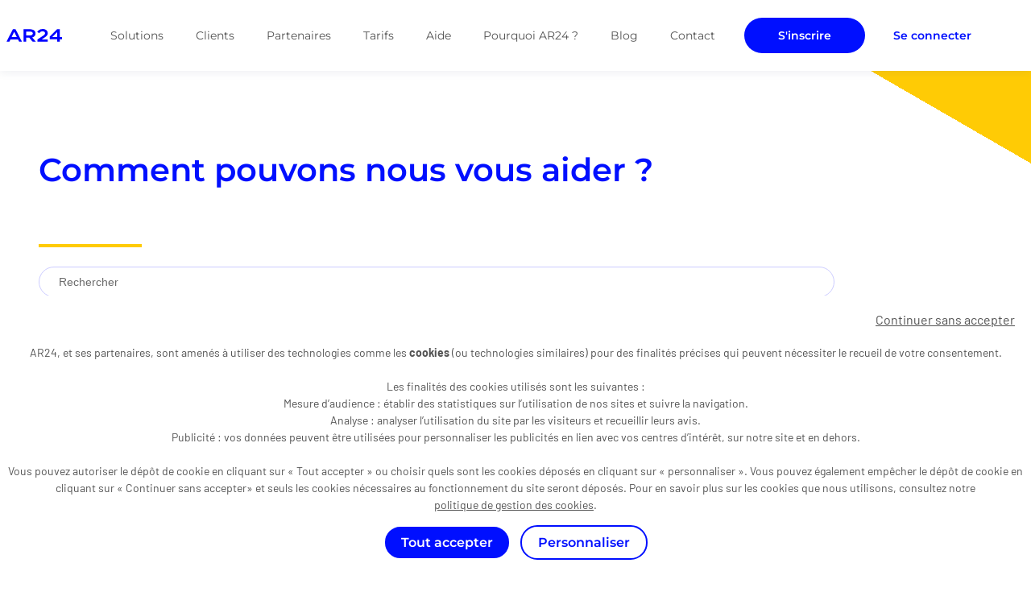

--- FILE ---
content_type: text/html; charset=UTF-8
request_url: https://www.ar24.fr/questions/envoyer-courrier/envoyer-lre-lot/
body_size: 17044
content:
<!DOCTYPE html>
<!--[if lt IE 7]>
<html class="no-js lt-ie9 lt-ie8 lt-ie7" lang="fr" prefix="og: http://ogp.me/ns#"> <![endif]-->
<!--[if IE 7]>
<html class="no-js ie7 lt-ie9 lt-ie8" lang="fr" prefix="og: http://ogp.me/ns#"> <![endif]-->
<!--[if IE 8]>
<html class="no-js ie8 lt-ie9" lang="fr" prefix="og: http://ogp.me/ns#"> <![endif]-->
<!--[if IE 9]>
<html class="no-js ie9" lang="fr" prefix="og: http://ogp.me/ns#"> <![endif]-->
<!--[if gt IE 9]><!-->
<html class="no-js" lang="fr" prefix="og: http://ogp.me/ns#"><!--<![endif]-->
<head><meta charset="utf-8"><script>if(navigator.userAgent.match(/MSIE|Internet Explorer/i)||navigator.userAgent.match(/Trident\/7\..*?rv:11/i)){var href=document.location.href;if(!href.match(/[?&]nowprocket/)){if(href.indexOf("?")==-1){if(href.indexOf("#")==-1){document.location.href=href+"?nowprocket=1"}else{document.location.href=href.replace("#","?nowprocket=1#")}}else{if(href.indexOf("#")==-1){document.location.href=href+"&nowprocket=1"}else{document.location.href=href.replace("#","&nowprocket=1#")}}}}</script><script>(()=>{class RocketLazyLoadScripts{constructor(){this.v="2.0.4",this.userEvents=["keydown","keyup","mousedown","mouseup","mousemove","mouseover","mouseout","touchmove","touchstart","touchend","touchcancel","wheel","click","dblclick","input"],this.attributeEvents=["onblur","onclick","oncontextmenu","ondblclick","onfocus","onmousedown","onmouseenter","onmouseleave","onmousemove","onmouseout","onmouseover","onmouseup","onmousewheel","onscroll","onsubmit"]}async t(){this.i(),this.o(),/iP(ad|hone)/.test(navigator.userAgent)&&this.h(),this.u(),this.l(this),this.m(),this.k(this),this.p(this),this._(),await Promise.all([this.R(),this.L()]),this.lastBreath=Date.now(),this.S(this),this.P(),this.D(),this.O(),this.M(),await this.C(this.delayedScripts.normal),await this.C(this.delayedScripts.defer),await this.C(this.delayedScripts.async),await this.T(),await this.F(),await this.j(),await this.A(),window.dispatchEvent(new Event("rocket-allScriptsLoaded")),this.everythingLoaded=!0,this.lastTouchEnd&&await new Promise(t=>setTimeout(t,500-Date.now()+this.lastTouchEnd)),this.I(),this.H(),this.U(),this.W()}i(){this.CSPIssue=sessionStorage.getItem("rocketCSPIssue"),document.addEventListener("securitypolicyviolation",t=>{this.CSPIssue||"script-src-elem"!==t.violatedDirective||"data"!==t.blockedURI||(this.CSPIssue=!0,sessionStorage.setItem("rocketCSPIssue",!0))},{isRocket:!0})}o(){window.addEventListener("pageshow",t=>{this.persisted=t.persisted,this.realWindowLoadedFired=!0},{isRocket:!0}),window.addEventListener("pagehide",()=>{this.onFirstUserAction=null},{isRocket:!0})}h(){let t;function e(e){t=e}window.addEventListener("touchstart",e,{isRocket:!0}),window.addEventListener("touchend",function i(o){o.changedTouches[0]&&t.changedTouches[0]&&Math.abs(o.changedTouches[0].pageX-t.changedTouches[0].pageX)<10&&Math.abs(o.changedTouches[0].pageY-t.changedTouches[0].pageY)<10&&o.timeStamp-t.timeStamp<200&&(window.removeEventListener("touchstart",e,{isRocket:!0}),window.removeEventListener("touchend",i,{isRocket:!0}),"INPUT"===o.target.tagName&&"text"===o.target.type||(o.target.dispatchEvent(new TouchEvent("touchend",{target:o.target,bubbles:!0})),o.target.dispatchEvent(new MouseEvent("mouseover",{target:o.target,bubbles:!0})),o.target.dispatchEvent(new PointerEvent("click",{target:o.target,bubbles:!0,cancelable:!0,detail:1,clientX:o.changedTouches[0].clientX,clientY:o.changedTouches[0].clientY})),event.preventDefault()))},{isRocket:!0})}q(t){this.userActionTriggered||("mousemove"!==t.type||this.firstMousemoveIgnored?"keyup"===t.type||"mouseover"===t.type||"mouseout"===t.type||(this.userActionTriggered=!0,this.onFirstUserAction&&this.onFirstUserAction()):this.firstMousemoveIgnored=!0),"click"===t.type&&t.preventDefault(),t.stopPropagation(),t.stopImmediatePropagation(),"touchstart"===this.lastEvent&&"touchend"===t.type&&(this.lastTouchEnd=Date.now()),"click"===t.type&&(this.lastTouchEnd=0),this.lastEvent=t.type,t.composedPath&&t.composedPath()[0].getRootNode()instanceof ShadowRoot&&(t.rocketTarget=t.composedPath()[0]),this.savedUserEvents.push(t)}u(){this.savedUserEvents=[],this.userEventHandler=this.q.bind(this),this.userEvents.forEach(t=>window.addEventListener(t,this.userEventHandler,{passive:!1,isRocket:!0})),document.addEventListener("visibilitychange",this.userEventHandler,{isRocket:!0})}U(){this.userEvents.forEach(t=>window.removeEventListener(t,this.userEventHandler,{passive:!1,isRocket:!0})),document.removeEventListener("visibilitychange",this.userEventHandler,{isRocket:!0}),this.savedUserEvents.forEach(t=>{(t.rocketTarget||t.target).dispatchEvent(new window[t.constructor.name](t.type,t))})}m(){const t="return false",e=Array.from(this.attributeEvents,t=>"data-rocket-"+t),i="["+this.attributeEvents.join("],[")+"]",o="[data-rocket-"+this.attributeEvents.join("],[data-rocket-")+"]",s=(e,i,o)=>{o&&o!==t&&(e.setAttribute("data-rocket-"+i,o),e["rocket"+i]=new Function("event",o),e.setAttribute(i,t))};new MutationObserver(t=>{for(const n of t)"attributes"===n.type&&(n.attributeName.startsWith("data-rocket-")||this.everythingLoaded?n.attributeName.startsWith("data-rocket-")&&this.everythingLoaded&&this.N(n.target,n.attributeName.substring(12)):s(n.target,n.attributeName,n.target.getAttribute(n.attributeName))),"childList"===n.type&&n.addedNodes.forEach(t=>{if(t.nodeType===Node.ELEMENT_NODE)if(this.everythingLoaded)for(const i of[t,...t.querySelectorAll(o)])for(const t of i.getAttributeNames())e.includes(t)&&this.N(i,t.substring(12));else for(const e of[t,...t.querySelectorAll(i)])for(const t of e.getAttributeNames())this.attributeEvents.includes(t)&&s(e,t,e.getAttribute(t))})}).observe(document,{subtree:!0,childList:!0,attributeFilter:[...this.attributeEvents,...e]})}I(){this.attributeEvents.forEach(t=>{document.querySelectorAll("[data-rocket-"+t+"]").forEach(e=>{this.N(e,t)})})}N(t,e){const i=t.getAttribute("data-rocket-"+e);i&&(t.setAttribute(e,i),t.removeAttribute("data-rocket-"+e))}k(t){Object.defineProperty(HTMLElement.prototype,"onclick",{get(){return this.rocketonclick||null},set(e){this.rocketonclick=e,this.setAttribute(t.everythingLoaded?"onclick":"data-rocket-onclick","this.rocketonclick(event)")}})}S(t){function e(e,i){let o=e[i];e[i]=null,Object.defineProperty(e,i,{get:()=>o,set(s){t.everythingLoaded?o=s:e["rocket"+i]=o=s}})}e(document,"onreadystatechange"),e(window,"onload"),e(window,"onpageshow");try{Object.defineProperty(document,"readyState",{get:()=>t.rocketReadyState,set(e){t.rocketReadyState=e},configurable:!0}),document.readyState="loading"}catch(t){console.log("WPRocket DJE readyState conflict, bypassing")}}l(t){this.originalAddEventListener=EventTarget.prototype.addEventListener,this.originalRemoveEventListener=EventTarget.prototype.removeEventListener,this.savedEventListeners=[],EventTarget.prototype.addEventListener=function(e,i,o){o&&o.isRocket||!t.B(e,this)&&!t.userEvents.includes(e)||t.B(e,this)&&!t.userActionTriggered||e.startsWith("rocket-")||t.everythingLoaded?t.originalAddEventListener.call(this,e,i,o):(t.savedEventListeners.push({target:this,remove:!1,type:e,func:i,options:o}),"mouseenter"!==e&&"mouseleave"!==e||t.originalAddEventListener.call(this,e,t.savedUserEvents.push,o))},EventTarget.prototype.removeEventListener=function(e,i,o){o&&o.isRocket||!t.B(e,this)&&!t.userEvents.includes(e)||t.B(e,this)&&!t.userActionTriggered||e.startsWith("rocket-")||t.everythingLoaded?t.originalRemoveEventListener.call(this,e,i,o):t.savedEventListeners.push({target:this,remove:!0,type:e,func:i,options:o})}}J(t,e){this.savedEventListeners=this.savedEventListeners.filter(i=>{let o=i.type,s=i.target||window;return e!==o||t!==s||(this.B(o,s)&&(i.type="rocket-"+o),this.$(i),!1)})}H(){EventTarget.prototype.addEventListener=this.originalAddEventListener,EventTarget.prototype.removeEventListener=this.originalRemoveEventListener,this.savedEventListeners.forEach(t=>this.$(t))}$(t){t.remove?this.originalRemoveEventListener.call(t.target,t.type,t.func,t.options):this.originalAddEventListener.call(t.target,t.type,t.func,t.options)}p(t){let e;function i(e){return t.everythingLoaded?e:e.split(" ").map(t=>"load"===t||t.startsWith("load.")?"rocket-jquery-load":t).join(" ")}function o(o){function s(e){const s=o.fn[e];o.fn[e]=o.fn.init.prototype[e]=function(){return this[0]===window&&t.userActionTriggered&&("string"==typeof arguments[0]||arguments[0]instanceof String?arguments[0]=i(arguments[0]):"object"==typeof arguments[0]&&Object.keys(arguments[0]).forEach(t=>{const e=arguments[0][t];delete arguments[0][t],arguments[0][i(t)]=e})),s.apply(this,arguments),this}}if(o&&o.fn&&!t.allJQueries.includes(o)){const e={DOMContentLoaded:[],"rocket-DOMContentLoaded":[]};for(const t in e)document.addEventListener(t,()=>{e[t].forEach(t=>t())},{isRocket:!0});o.fn.ready=o.fn.init.prototype.ready=function(i){function s(){parseInt(o.fn.jquery)>2?setTimeout(()=>i.bind(document)(o)):i.bind(document)(o)}return"function"==typeof i&&(t.realDomReadyFired?!t.userActionTriggered||t.fauxDomReadyFired?s():e["rocket-DOMContentLoaded"].push(s):e.DOMContentLoaded.push(s)),o([])},s("on"),s("one"),s("off"),t.allJQueries.push(o)}e=o}t.allJQueries=[],o(window.jQuery),Object.defineProperty(window,"jQuery",{get:()=>e,set(t){o(t)}})}P(){const t=new Map;document.write=document.writeln=function(e){const i=document.currentScript,o=document.createRange(),s=i.parentElement;let n=t.get(i);void 0===n&&(n=i.nextSibling,t.set(i,n));const c=document.createDocumentFragment();o.setStart(c,0),c.appendChild(o.createContextualFragment(e)),s.insertBefore(c,n)}}async R(){return new Promise(t=>{this.userActionTriggered?t():this.onFirstUserAction=t})}async L(){return new Promise(t=>{document.addEventListener("DOMContentLoaded",()=>{this.realDomReadyFired=!0,t()},{isRocket:!0})})}async j(){return this.realWindowLoadedFired?Promise.resolve():new Promise(t=>{window.addEventListener("load",t,{isRocket:!0})})}M(){this.pendingScripts=[];this.scriptsMutationObserver=new MutationObserver(t=>{for(const e of t)e.addedNodes.forEach(t=>{"SCRIPT"!==t.tagName||t.noModule||t.isWPRocket||this.pendingScripts.push({script:t,promise:new Promise(e=>{const i=()=>{const i=this.pendingScripts.findIndex(e=>e.script===t);i>=0&&this.pendingScripts.splice(i,1),e()};t.addEventListener("load",i,{isRocket:!0}),t.addEventListener("error",i,{isRocket:!0}),setTimeout(i,1e3)})})})}),this.scriptsMutationObserver.observe(document,{childList:!0,subtree:!0})}async F(){await this.X(),this.pendingScripts.length?(await this.pendingScripts[0].promise,await this.F()):this.scriptsMutationObserver.disconnect()}D(){this.delayedScripts={normal:[],async:[],defer:[]},document.querySelectorAll("script[type$=rocketlazyloadscript]").forEach(t=>{t.hasAttribute("data-rocket-src")?t.hasAttribute("async")&&!1!==t.async?this.delayedScripts.async.push(t):t.hasAttribute("defer")&&!1!==t.defer||"module"===t.getAttribute("data-rocket-type")?this.delayedScripts.defer.push(t):this.delayedScripts.normal.push(t):this.delayedScripts.normal.push(t)})}async _(){await this.L();let t=[];document.querySelectorAll("script[type$=rocketlazyloadscript][data-rocket-src]").forEach(e=>{let i=e.getAttribute("data-rocket-src");if(i&&!i.startsWith("data:")){i.startsWith("//")&&(i=location.protocol+i);try{const o=new URL(i).origin;o!==location.origin&&t.push({src:o,crossOrigin:e.crossOrigin||"module"===e.getAttribute("data-rocket-type")})}catch(t){}}}),t=[...new Map(t.map(t=>[JSON.stringify(t),t])).values()],this.Y(t,"preconnect")}async G(t){if(await this.K(),!0!==t.noModule||!("noModule"in HTMLScriptElement.prototype))return new Promise(e=>{let i;function o(){(i||t).setAttribute("data-rocket-status","executed"),e()}try{if(navigator.userAgent.includes("Firefox/")||""===navigator.vendor||this.CSPIssue)i=document.createElement("script"),[...t.attributes].forEach(t=>{let e=t.nodeName;"type"!==e&&("data-rocket-type"===e&&(e="type"),"data-rocket-src"===e&&(e="src"),i.setAttribute(e,t.nodeValue))}),t.text&&(i.text=t.text),t.nonce&&(i.nonce=t.nonce),i.hasAttribute("src")?(i.addEventListener("load",o,{isRocket:!0}),i.addEventListener("error",()=>{i.setAttribute("data-rocket-status","failed-network"),e()},{isRocket:!0}),setTimeout(()=>{i.isConnected||e()},1)):(i.text=t.text,o()),i.isWPRocket=!0,t.parentNode.replaceChild(i,t);else{const i=t.getAttribute("data-rocket-type"),s=t.getAttribute("data-rocket-src");i?(t.type=i,t.removeAttribute("data-rocket-type")):t.removeAttribute("type"),t.addEventListener("load",o,{isRocket:!0}),t.addEventListener("error",i=>{this.CSPIssue&&i.target.src.startsWith("data:")?(console.log("WPRocket: CSP fallback activated"),t.removeAttribute("src"),this.G(t).then(e)):(t.setAttribute("data-rocket-status","failed-network"),e())},{isRocket:!0}),s?(t.fetchPriority="high",t.removeAttribute("data-rocket-src"),t.src=s):t.src="data:text/javascript;base64,"+window.btoa(unescape(encodeURIComponent(t.text)))}}catch(i){t.setAttribute("data-rocket-status","failed-transform"),e()}});t.setAttribute("data-rocket-status","skipped")}async C(t){const e=t.shift();return e?(e.isConnected&&await this.G(e),this.C(t)):Promise.resolve()}O(){this.Y([...this.delayedScripts.normal,...this.delayedScripts.defer,...this.delayedScripts.async],"preload")}Y(t,e){this.trash=this.trash||[];let i=!0;var o=document.createDocumentFragment();t.forEach(t=>{const s=t.getAttribute&&t.getAttribute("data-rocket-src")||t.src;if(s&&!s.startsWith("data:")){const n=document.createElement("link");n.href=s,n.rel=e,"preconnect"!==e&&(n.as="script",n.fetchPriority=i?"high":"low"),t.getAttribute&&"module"===t.getAttribute("data-rocket-type")&&(n.crossOrigin=!0),t.crossOrigin&&(n.crossOrigin=t.crossOrigin),t.integrity&&(n.integrity=t.integrity),t.nonce&&(n.nonce=t.nonce),o.appendChild(n),this.trash.push(n),i=!1}}),document.head.appendChild(o)}W(){this.trash.forEach(t=>t.remove())}async T(){try{document.readyState="interactive"}catch(t){}this.fauxDomReadyFired=!0;try{await this.K(),this.J(document,"readystatechange"),document.dispatchEvent(new Event("rocket-readystatechange")),await this.K(),document.rocketonreadystatechange&&document.rocketonreadystatechange(),await this.K(),this.J(document,"DOMContentLoaded"),document.dispatchEvent(new Event("rocket-DOMContentLoaded")),await this.K(),this.J(window,"DOMContentLoaded"),window.dispatchEvent(new Event("rocket-DOMContentLoaded"))}catch(t){console.error(t)}}async A(){try{document.readyState="complete"}catch(t){}try{await this.K(),this.J(document,"readystatechange"),document.dispatchEvent(new Event("rocket-readystatechange")),await this.K(),document.rocketonreadystatechange&&document.rocketonreadystatechange(),await this.K(),this.J(window,"load"),window.dispatchEvent(new Event("rocket-load")),await this.K(),window.rocketonload&&window.rocketonload(),await this.K(),this.allJQueries.forEach(t=>t(window).trigger("rocket-jquery-load")),await this.K(),this.J(window,"pageshow");const t=new Event("rocket-pageshow");t.persisted=this.persisted,window.dispatchEvent(t),await this.K(),window.rocketonpageshow&&window.rocketonpageshow({persisted:this.persisted})}catch(t){console.error(t)}}async K(){Date.now()-this.lastBreath>45&&(await this.X(),this.lastBreath=Date.now())}async X(){return document.hidden?new Promise(t=>setTimeout(t)):new Promise(t=>requestAnimationFrame(t))}B(t,e){return e===document&&"readystatechange"===t||(e===document&&"DOMContentLoaded"===t||(e===window&&"DOMContentLoaded"===t||(e===window&&"load"===t||e===window&&"pageshow"===t)))}static run(){(new RocketLazyLoadScripts).t()}}RocketLazyLoadScripts.run()})();</script>
<!-- start head.tpl.html-->

<meta http-equiv="X-UA-Compatible" content="IE=edge">

<meta name="viewport" content="width=device-width, initial-scale=1" id="viewport-meta"/>
<link rel="icon" href="https://www.ar24.fr/wp-content/themes/ar24/assets/images/favicon.ico"/>

<!-- /////// -->
<!-- SCRIPTS -->
<!-- /////// -->

<script type="text/javascript" src="https://tarteaucitron.io/load.js?locale=fr&amp;domain=www.ar24.fr&amp;uuid=8f9bc1c3705d08b0e5c2a47900932bde7e00083b"></script>

<!--[if lte IE 9]>
<script type="text/javascript" src="https://www.ar24.fr/wp-content/themes/ar24/assets/js/fallbacks/html5shiv-printshiv.min.js"></script>
<![endif]-->

<!-- /////// -->
<!-- SCRIPTS -->
<!-- /////// -->

<!-- jQuery & plugins jquery -->
<script type="rocketlazyloadscript" data-rocket-type="text/javascript" data-rocket-src="https://www.ar24.fr/wp-content/themes/ar24/assets/js/fallbacks/jquery-3.6.0.min.js" data-rocket-defer defer></script>

<!-- end head.tpl.html-->
<meta name='robots' content='index, follow, max-image-preview:large, max-snippet:-1, max-video-preview:-1' />
	<style>img:is([sizes="auto" i], [sizes^="auto," i]) { contain-intrinsic-size: 3000px 1500px }</style>
	
	<!-- This site is optimized with the Yoast SEO plugin v26.0 - https://yoast.com/wordpress/plugins/seo/ -->
	<title>Comment envoyer des recommandés électroniques par lot ?</title>
<link crossorigin data-rocket-preconnect href="https://tarteaucitron.io" rel="preconnect">
<link crossorigin data-rocket-preconnect href="https://cdn.tarteaucitron.io" rel="preconnect">
<link crossorigin data-rocket-preconnect href="https://www.googletagmanager.com" rel="preconnect">
<link crossorigin data-rocket-preconnect href="https://matomo.u.ar24.io" rel="preconnect">
<link crossorigin data-rocket-preconnect href="https://cdnjs.cloudflare.com" rel="preconnect"><link rel="preload" data-rocket-preload as="image" href="https://www.ar24.fr/wp-content/uploads/2022/08/FAQ-Ecran-filme-Miniatures-Youtube-9-2.png" fetchpriority="high">
	<meta name="description" content="Dans le cas où vous souhaitez envoyer des recommandés électroniques par lot, vous pouvez importer une liste de contacts au format Excel." />
	<link rel="canonical" href="https://www.ar24.fr/questions/envoyer-courrier/envoyer-lre-lot/" />
	<meta property="og:locale" content="fr_FR" />
	<meta property="og:type" content="article" />
	<meta property="og:title" content="Comment envoyer des recommandés électroniques par lot ?" />
	<meta property="og:description" content="Dans le cas où vous souhaitez envoyer des recommandés électroniques par lot, vous pouvez importer une liste de contacts au format Excel." />
	<meta property="og:url" content="https://www.ar24.fr/questions/envoyer-courrier/envoyer-lre-lot/" />
	<meta property="og:site_name" content="AR24" />
	<meta property="article:publisher" content="https://www.facebook.com/ar24.fr?locale=fr_FR" />
	<meta property="article:modified_time" content="2024-12-20T14:01:03+00:00" />
	<meta name="twitter:card" content="summary_large_image" />
	<meta name="twitter:site" content="@AR24_fr" />
	<meta name="twitter:label1" content="Est. reading time" />
	<meta name="twitter:data1" content="2 minutes" />
	<script type="application/ld+json" class="yoast-schema-graph">{"@context":"https://schema.org","@graph":[{"@type":"WebPage","@id":"https://www.ar24.fr/questions/envoyer-courrier/envoyer-lre-lot/","url":"https://www.ar24.fr/questions/envoyer-courrier/envoyer-lre-lot/","name":"Comment envoyer des recommandés électroniques par lot ?","isPartOf":{"@id":"https://www.ar24.fr/#website"},"datePublished":"2022-08-19T15:37:33+00:00","dateModified":"2024-12-20T14:01:03+00:00","description":"Dans le cas où vous souhaitez envoyer des recommandés électroniques par lot, vous pouvez importer une liste de contacts au format Excel.","inLanguage":"fr-FR","potentialAction":[{"@type":"ReadAction","target":["https://www.ar24.fr/questions/envoyer-courrier/envoyer-lre-lot/"]}]},{"@type":"WebSite","@id":"https://www.ar24.fr/#website","url":"https://www.ar24.fr/","name":"AR24","description":"Envoyez vos recommandés électroniques en ligne","publisher":{"@id":"https://www.ar24.fr/#organization"},"potentialAction":[{"@type":"SearchAction","target":{"@type":"EntryPoint","urlTemplate":"https://www.ar24.fr/?s={search_term_string}"},"query-input":{"@type":"PropertyValueSpecification","valueRequired":true,"valueName":"search_term_string"}}],"inLanguage":"fr-FR"},{"@type":"Organization","@id":"https://www.ar24.fr/#organization","name":"AR 24","url":"https://www.ar24.fr/","logo":{"@type":"ImageObject","inLanguage":"fr-FR","@id":"https://www.ar24.fr/#/schema/logo/image/","url":"https://www.ar24.fr/wp-content/uploads/2022/06/logo.png","contentUrl":"https://www.ar24.fr/wp-content/uploads/2022/06/logo.png","width":56,"height":14,"caption":"AR 24"},"image":{"@id":"https://www.ar24.fr/#/schema/logo/image/"},"sameAs":["https://www.facebook.com/ar24.fr?locale=fr_FR","https://x.com/AR24_fr","https://www.linkedin.com/company/4871955/admin/dashboard/"]}]}</script>
	<!-- / Yoast SEO plugin. -->



<link data-minify="1" rel='stylesheet' id='ai1ic_style-css' href='https://www.ar24.fr/wp-content/cache/min/1/wp-content/plugins/cf7-image-captcha-pro/css/ai1ic-style.css?ver=1769072372' media='all' />
<link rel='stylesheet' id='wp-block-library-css' href='https://www.ar24.fr/wp-includes/css/dist/block-library/style.min.css?ver=6.8.2' media='all' />
<style id='classic-theme-styles-inline-css'>
/*! This file is auto-generated */
.wp-block-button__link{color:#fff;background-color:#32373c;border-radius:9999px;box-shadow:none;text-decoration:none;padding:calc(.667em + 2px) calc(1.333em + 2px);font-size:1.125em}.wp-block-file__button{background:#32373c;color:#fff;text-decoration:none}
</style>
<style id='global-styles-inline-css'>
:root{--wp--preset--aspect-ratio--square: 1;--wp--preset--aspect-ratio--4-3: 4/3;--wp--preset--aspect-ratio--3-4: 3/4;--wp--preset--aspect-ratio--3-2: 3/2;--wp--preset--aspect-ratio--2-3: 2/3;--wp--preset--aspect-ratio--16-9: 16/9;--wp--preset--aspect-ratio--9-16: 9/16;--wp--preset--color--black: #000000;--wp--preset--color--cyan-bluish-gray: #abb8c3;--wp--preset--color--white: #ffffff;--wp--preset--color--pale-pink: #f78da7;--wp--preset--color--vivid-red: #cf2e2e;--wp--preset--color--luminous-vivid-orange: #ff6900;--wp--preset--color--luminous-vivid-amber: #fcb900;--wp--preset--color--light-green-cyan: #7bdcb5;--wp--preset--color--vivid-green-cyan: #00d084;--wp--preset--color--pale-cyan-blue: #8ed1fc;--wp--preset--color--vivid-cyan-blue: #0693e3;--wp--preset--color--vivid-purple: #9b51e0;--wp--preset--gradient--vivid-cyan-blue-to-vivid-purple: linear-gradient(135deg,rgba(6,147,227,1) 0%,rgb(155,81,224) 100%);--wp--preset--gradient--light-green-cyan-to-vivid-green-cyan: linear-gradient(135deg,rgb(122,220,180) 0%,rgb(0,208,130) 100%);--wp--preset--gradient--luminous-vivid-amber-to-luminous-vivid-orange: linear-gradient(135deg,rgba(252,185,0,1) 0%,rgba(255,105,0,1) 100%);--wp--preset--gradient--luminous-vivid-orange-to-vivid-red: linear-gradient(135deg,rgba(255,105,0,1) 0%,rgb(207,46,46) 100%);--wp--preset--gradient--very-light-gray-to-cyan-bluish-gray: linear-gradient(135deg,rgb(238,238,238) 0%,rgb(169,184,195) 100%);--wp--preset--gradient--cool-to-warm-spectrum: linear-gradient(135deg,rgb(74,234,220) 0%,rgb(151,120,209) 20%,rgb(207,42,186) 40%,rgb(238,44,130) 60%,rgb(251,105,98) 80%,rgb(254,248,76) 100%);--wp--preset--gradient--blush-light-purple: linear-gradient(135deg,rgb(255,206,236) 0%,rgb(152,150,240) 100%);--wp--preset--gradient--blush-bordeaux: linear-gradient(135deg,rgb(254,205,165) 0%,rgb(254,45,45) 50%,rgb(107,0,62) 100%);--wp--preset--gradient--luminous-dusk: linear-gradient(135deg,rgb(255,203,112) 0%,rgb(199,81,192) 50%,rgb(65,88,208) 100%);--wp--preset--gradient--pale-ocean: linear-gradient(135deg,rgb(255,245,203) 0%,rgb(182,227,212) 50%,rgb(51,167,181) 100%);--wp--preset--gradient--electric-grass: linear-gradient(135deg,rgb(202,248,128) 0%,rgb(113,206,126) 100%);--wp--preset--gradient--midnight: linear-gradient(135deg,rgb(2,3,129) 0%,rgb(40,116,252) 100%);--wp--preset--font-size--small: 13px;--wp--preset--font-size--medium: 20px;--wp--preset--font-size--large: 36px;--wp--preset--font-size--x-large: 42px;--wp--preset--spacing--20: 0.44rem;--wp--preset--spacing--30: 0.67rem;--wp--preset--spacing--40: 1rem;--wp--preset--spacing--50: 1.5rem;--wp--preset--spacing--60: 2.25rem;--wp--preset--spacing--70: 3.38rem;--wp--preset--spacing--80: 5.06rem;--wp--preset--shadow--natural: 6px 6px 9px rgba(0, 0, 0, 0.2);--wp--preset--shadow--deep: 12px 12px 50px rgba(0, 0, 0, 0.4);--wp--preset--shadow--sharp: 6px 6px 0px rgba(0, 0, 0, 0.2);--wp--preset--shadow--outlined: 6px 6px 0px -3px rgba(255, 255, 255, 1), 6px 6px rgba(0, 0, 0, 1);--wp--preset--shadow--crisp: 6px 6px 0px rgba(0, 0, 0, 1);}:where(.is-layout-flex){gap: 0.5em;}:where(.is-layout-grid){gap: 0.5em;}body .is-layout-flex{display: flex;}.is-layout-flex{flex-wrap: wrap;align-items: center;}.is-layout-flex > :is(*, div){margin: 0;}body .is-layout-grid{display: grid;}.is-layout-grid > :is(*, div){margin: 0;}:where(.wp-block-columns.is-layout-flex){gap: 2em;}:where(.wp-block-columns.is-layout-grid){gap: 2em;}:where(.wp-block-post-template.is-layout-flex){gap: 1.25em;}:where(.wp-block-post-template.is-layout-grid){gap: 1.25em;}.has-black-color{color: var(--wp--preset--color--black) !important;}.has-cyan-bluish-gray-color{color: var(--wp--preset--color--cyan-bluish-gray) !important;}.has-white-color{color: var(--wp--preset--color--white) !important;}.has-pale-pink-color{color: var(--wp--preset--color--pale-pink) !important;}.has-vivid-red-color{color: var(--wp--preset--color--vivid-red) !important;}.has-luminous-vivid-orange-color{color: var(--wp--preset--color--luminous-vivid-orange) !important;}.has-luminous-vivid-amber-color{color: var(--wp--preset--color--luminous-vivid-amber) !important;}.has-light-green-cyan-color{color: var(--wp--preset--color--light-green-cyan) !important;}.has-vivid-green-cyan-color{color: var(--wp--preset--color--vivid-green-cyan) !important;}.has-pale-cyan-blue-color{color: var(--wp--preset--color--pale-cyan-blue) !important;}.has-vivid-cyan-blue-color{color: var(--wp--preset--color--vivid-cyan-blue) !important;}.has-vivid-purple-color{color: var(--wp--preset--color--vivid-purple) !important;}.has-black-background-color{background-color: var(--wp--preset--color--black) !important;}.has-cyan-bluish-gray-background-color{background-color: var(--wp--preset--color--cyan-bluish-gray) !important;}.has-white-background-color{background-color: var(--wp--preset--color--white) !important;}.has-pale-pink-background-color{background-color: var(--wp--preset--color--pale-pink) !important;}.has-vivid-red-background-color{background-color: var(--wp--preset--color--vivid-red) !important;}.has-luminous-vivid-orange-background-color{background-color: var(--wp--preset--color--luminous-vivid-orange) !important;}.has-luminous-vivid-amber-background-color{background-color: var(--wp--preset--color--luminous-vivid-amber) !important;}.has-light-green-cyan-background-color{background-color: var(--wp--preset--color--light-green-cyan) !important;}.has-vivid-green-cyan-background-color{background-color: var(--wp--preset--color--vivid-green-cyan) !important;}.has-pale-cyan-blue-background-color{background-color: var(--wp--preset--color--pale-cyan-blue) !important;}.has-vivid-cyan-blue-background-color{background-color: var(--wp--preset--color--vivid-cyan-blue) !important;}.has-vivid-purple-background-color{background-color: var(--wp--preset--color--vivid-purple) !important;}.has-black-border-color{border-color: var(--wp--preset--color--black) !important;}.has-cyan-bluish-gray-border-color{border-color: var(--wp--preset--color--cyan-bluish-gray) !important;}.has-white-border-color{border-color: var(--wp--preset--color--white) !important;}.has-pale-pink-border-color{border-color: var(--wp--preset--color--pale-pink) !important;}.has-vivid-red-border-color{border-color: var(--wp--preset--color--vivid-red) !important;}.has-luminous-vivid-orange-border-color{border-color: var(--wp--preset--color--luminous-vivid-orange) !important;}.has-luminous-vivid-amber-border-color{border-color: var(--wp--preset--color--luminous-vivid-amber) !important;}.has-light-green-cyan-border-color{border-color: var(--wp--preset--color--light-green-cyan) !important;}.has-vivid-green-cyan-border-color{border-color: var(--wp--preset--color--vivid-green-cyan) !important;}.has-pale-cyan-blue-border-color{border-color: var(--wp--preset--color--pale-cyan-blue) !important;}.has-vivid-cyan-blue-border-color{border-color: var(--wp--preset--color--vivid-cyan-blue) !important;}.has-vivid-purple-border-color{border-color: var(--wp--preset--color--vivid-purple) !important;}.has-vivid-cyan-blue-to-vivid-purple-gradient-background{background: var(--wp--preset--gradient--vivid-cyan-blue-to-vivid-purple) !important;}.has-light-green-cyan-to-vivid-green-cyan-gradient-background{background: var(--wp--preset--gradient--light-green-cyan-to-vivid-green-cyan) !important;}.has-luminous-vivid-amber-to-luminous-vivid-orange-gradient-background{background: var(--wp--preset--gradient--luminous-vivid-amber-to-luminous-vivid-orange) !important;}.has-luminous-vivid-orange-to-vivid-red-gradient-background{background: var(--wp--preset--gradient--luminous-vivid-orange-to-vivid-red) !important;}.has-very-light-gray-to-cyan-bluish-gray-gradient-background{background: var(--wp--preset--gradient--very-light-gray-to-cyan-bluish-gray) !important;}.has-cool-to-warm-spectrum-gradient-background{background: var(--wp--preset--gradient--cool-to-warm-spectrum) !important;}.has-blush-light-purple-gradient-background{background: var(--wp--preset--gradient--blush-light-purple) !important;}.has-blush-bordeaux-gradient-background{background: var(--wp--preset--gradient--blush-bordeaux) !important;}.has-luminous-dusk-gradient-background{background: var(--wp--preset--gradient--luminous-dusk) !important;}.has-pale-ocean-gradient-background{background: var(--wp--preset--gradient--pale-ocean) !important;}.has-electric-grass-gradient-background{background: var(--wp--preset--gradient--electric-grass) !important;}.has-midnight-gradient-background{background: var(--wp--preset--gradient--midnight) !important;}.has-small-font-size{font-size: var(--wp--preset--font-size--small) !important;}.has-medium-font-size{font-size: var(--wp--preset--font-size--medium) !important;}.has-large-font-size{font-size: var(--wp--preset--font-size--large) !important;}.has-x-large-font-size{font-size: var(--wp--preset--font-size--x-large) !important;}
:where(.wp-block-post-template.is-layout-flex){gap: 1.25em;}:where(.wp-block-post-template.is-layout-grid){gap: 1.25em;}
:where(.wp-block-columns.is-layout-flex){gap: 2em;}:where(.wp-block-columns.is-layout-grid){gap: 2em;}
:root :where(.wp-block-pullquote){font-size: 1.5em;line-height: 1.6;}
</style>
<link rel='stylesheet' id='ivory-search-styles-css' href='https://www.ar24.fr/wp-content/plugins/add-search-to-menu/public/css/ivory-search.min.css?ver=5.5.11' media='all' />
<link data-minify="1" rel='stylesheet' id='ar24-style-css' href='https://www.ar24.fr/wp-content/cache/min/1/wp-content/themes/ar24/style.css?ver=1769072372' media='all' />
<link data-minify="1" rel='stylesheet' id='heateor_sss_frontend_css-css' href='https://www.ar24.fr/wp-content/cache/min/1/wp-content/plugins/sassy-social-share/public/css/sassy-social-share-public.css?ver=1769072372' media='all' />
<style id='heateor_sss_frontend_css-inline-css'>
.heateor_sss_button_instagram span.heateor_sss_svg,a.heateor_sss_instagram span.heateor_sss_svg{background:radial-gradient(circle at 30% 107%,#fdf497 0,#fdf497 5%,#fd5949 45%,#d6249f 60%,#285aeb 90%)}.heateor_sss_horizontal_sharing .heateor_sss_svg,.heateor_sss_standard_follow_icons_container .heateor_sss_svg{color:#fff;border-width:0px;border-style:solid;border-color:transparent}.heateor_sss_horizontal_sharing .heateorSssTCBackground{color:#666}.heateor_sss_horizontal_sharing span.heateor_sss_svg:hover,.heateor_sss_standard_follow_icons_container span.heateor_sss_svg:hover{border-color:transparent;}.heateor_sss_vertical_sharing span.heateor_sss_svg,.heateor_sss_floating_follow_icons_container span.heateor_sss_svg{color:#fff;border-width:0px;border-style:solid;border-color:transparent;}.heateor_sss_vertical_sharing .heateorSssTCBackground{color:#666;}.heateor_sss_vertical_sharing span.heateor_sss_svg:hover,.heateor_sss_floating_follow_icons_container span.heateor_sss_svg:hover{border-color:transparent;}@media screen and (max-width:783px) {.heateor_sss_vertical_sharing{display:none!important}}div.heateor_sss_sharing_title{text-align:center}div.heateor_sss_sharing_ul{width:100%;text-align:center;}div.heateor_sss_horizontal_sharing div.heateor_sss_sharing_ul a{float:none!important;display:inline-block;}
</style>
<script id="wpml-cookie-js-extra">
var wpml_cookies = {"wp-wpml_current_language":{"value":"fr","expires":1,"path":"\/"}};
var wpml_cookies = {"wp-wpml_current_language":{"value":"fr","expires":1,"path":"\/"}};
</script>
<script type="rocketlazyloadscript" data-minify="1" data-rocket-src="https://www.ar24.fr/wp-content/cache/min/1/wp-content/plugins/sitepress-multilingual-cms/res/js/cookies/language-cookie.js?ver=1769072372" id="wpml-cookie-js" defer data-wp-strategy="defer"></script>
<script type="rocketlazyloadscript" data-rocket-src="https://www.ar24.fr/wp-includes/js/jquery/jquery.min.js?ver=3.7.1" id="jquery-core-js" data-rocket-defer defer></script>
<script id="cf7rl-redirect_method-js-extra">
var cf7rl_ajax_object = {"cf7rl_ajax_url":"https:\/\/www.ar24.fr\/wp-admin\/admin-ajax.php","cf7rl_forms":"[\"|3604|url|https:\\\/\\\/www.ar24.fr\\\/page-de-remerciement-contact-commercial\\\/|0|\"]"};
</script>
<script type="rocketlazyloadscript" data-minify="1" data-rocket-src="https://www.ar24.fr/wp-content/cache/min/1/wp-content/plugins/cf7-redirect-thank-you-page/assets/js/redirect_method.js?ver=1769072372" id="cf7rl-redirect_method-js" data-rocket-defer defer></script>
<link rel="https://api.w.org/" href="https://www.ar24.fr/wp-json/" /><link rel="alternate" title="oEmbed (JSON)" type="application/json+oembed" href="https://www.ar24.fr/wp-json/oembed/1.0/embed?url=https%3A%2F%2Fwww.ar24.fr%2Fquestions%2Fenvoyer-courrier%2Fenvoyer-lre-lot%2F" />
<link rel="alternate" title="oEmbed (XML)" type="text/xml+oembed" href="https://www.ar24.fr/wp-json/oembed/1.0/embed?url=https%3A%2F%2Fwww.ar24.fr%2Fquestions%2Fenvoyer-courrier%2Fenvoyer-lre-lot%2F&#038;format=xml" />
<meta name="generator" content="WPML ver:4.7.6 stt:4;" />
<link rel="icon" href="https://www.ar24.fr/wp-content/uploads/2023/06/favico.png" sizes="32x32" />
<link rel="icon" href="https://www.ar24.fr/wp-content/uploads/2023/06/favico.png" sizes="192x192" />
<link rel="apple-touch-icon" href="https://www.ar24.fr/wp-content/uploads/2023/06/favico.png" />
<meta name="msapplication-TileImage" content="https://www.ar24.fr/wp-content/uploads/2023/06/favico.png" />
			<style type="text/css" media="screen">
			/* Ivory search custom CSS code */
			border: none !important;			</style>
					<style type="text/css">
					</style>
					<style type="text/css">
						#is-ajax-search-result-1749 a,
                #is-ajax-search-details-1749 a:not(.button) {
					color: #535353 !important;
				}
                #is-ajax-search-details-1749 .is-ajax-woocommerce-actions a.button {
                	background-color: #535353 !important;
                }
                        			</style>
		<noscript><style id="rocket-lazyload-nojs-css">.rll-youtube-player, [data-lazy-src]{display:none !important;}</style></noscript>
<!-- /////// -->
<!--   CSS   -->
<!-- /////// -->
<!-- My CSS -->
<link data-minify="1" rel="stylesheet" type="text/css" href="https://www.ar24.fr/wp-content/cache/min/1/wp-content/themes/ar24/assets/css/critical.css?ver=1769072372"/>
<!-- //////// -->
<!--   /CSS   -->
<!-- //////// -->

<script type="rocketlazyloadscript">
var tarteaucitronForceLanguage="fr";

</script>
<style>
.tac_visually-hidden {
position:absolute; left:-5000px;height:0px; width:0px;
}
#tarteaucitronRoot span#tarteaucitronDisclaimerAlert {
 display:block;
padding-right: 0 !important;
}
</style>
<meta name="generator" content="WP Rocket 3.19.4" data-wpr-features="wpr_delay_js wpr_defer_js wpr_minify_js wpr_lazyload_images wpr_lazyload_iframes wpr_preconnect_external_domains wpr_oci wpr_image_dimensions wpr_minify_css wpr_desktop" /></head>

<body class="page-summary" class="wp-singular faq2-template-default single single-faq2 postid-2621 wp-theme-ar24 ar24">
  
<div  class="global-wrapper">

  <!--[if lt IE 10]>
  <div class="browsehappy">
    <div class="site-content">
      <p>Vous utilisez un <strong>ancien</strong> navigateur. Ce site risque de ne pas s'afficher correctement. <a href="http://browsehappy.com/">Mettez à jour votre navigateur</a> pour améliorer votre expérience.</p>
    </div>
  </div>
  <![endif]-->
  <ul class="skip-links" id="page-top">
    <li><a href="#anchor-content">Aller au contenu</a></li>
    <li><a href="#anchor-footer">Aller au pied de page</a></li>
  </ul>
<!-- start header.tpl.html-->
<div  class="header__wrapper">
    <div  class="banner-info--wrapper">
        <div class="banner-info banner-info--announcement hide bg--light-grey" data-type="1" data-name="Bandeau informatif">
  <button class="close js-close" aria-label="Fermer">
    <span class="icon-close" aria-hidden="true"></span>
  </button>

  <div class="site-content">
          <div class="wyg">
          <div style="font-size: 12pt; font-family: Arial, sans-serif; line-height: 1.5; color: #000FFF;">
  <strong>
    ⚠️ Ensemble restons vigilants. Des campagnes d’hameçonnage (phishing) usurpant l'identité d'AR24 sont actuellement en cours. <br>Vous pouvez vérifier qu’une notification provient bien de nos services en vous rendant sur ce 
    <a href="https://www.ar24.fr/verifier-un-email-ar24/" target="_blank" style="color: #1d70b8; text-decoration: underline;">lien</a>.
</strong>
</div>
      </div>
      </div>
</div>
    </div>

  <header  role="banner" class="header">
    <div class="site-content">
      
      <div class="wrapper-menu">
                <a href="https://www.ar24.fr" class="logo" title="Logo_AR24">  
          <img width="75" height="17" src="https://www.ar24.fr/wp-content/uploads/2022/11/ar24_blue.svg" alt="Logo AR24">
        </a>
                
        <nav class="header__main-nav" role="navigation" aria-label="Navigation principale">
          
                       <div class="header__ul-wrapper"> 
           <ul class=""><li data=\"0\" class="header__li-level-1"><div class="header__lk-level-1"><button aria-expanded="false" class="level-1-btn"  class="big" >Solutions</button></div>
<div class="header__level-2-wrapper"  aria-hidden="true"><ul data="0" class="header__list-links">
	<span><li data=\"1\" class="header__li-level-2"><div class="header__li-level-2__back">
                            <button type="button" class="btn-back"><span class="icon-arrow-b"></span>Retour</button>
                            </div><div class="header__lk-level-2"><button aria-expanded="false"  class="big"  class="big" >Nos courriers</button></div>
	<div class="header__level-3-wrapper"  aria-hidden="true"><ul data="1" class="header__list-links">
		<li data=\"2\" class="header__li-level-3 "><div class="header__lk-level-3"><a href="https://www.ar24.fr/produits-et-services/lettre-recommandee-electronique-eidas-qualifiee/">Lettre Recommandée Electronique</a></div></li>		<li data=\"2\" class="header__li-level-3 "><div class="header__lk-level-3"><a href="https://www.ar24.fr/produits-et-services/courrier-suivi-electronique/">Envoi Recommandé Electronique Simple</a></div></li>		<li data=\"2\" class="header__li-level-3 "><div class="header__lk-level-3"><a href="https://www.ar24.fr/produits-et-services/lettre-recommandee-optimale/">Lettre Recommandée Optimale</a></div></li>		<li data=\"2\" class="header__li-level-3 "><div class="header__lk-level-3"><a href="https://www.ar24.fr/produits-et-services/lettre-recommandee-papier/">Lettre Recommandée Papier</a></div></li>		<li data=\"2\" class="header__li-level-3 "><div class="header__lk-level-3"><a href="https://www.ar24.fr/produits-et-services/avis-electronique-pour-syndics-de-copropriete/">Avis Électronique</a></div></li>		<li data=\"2\" class="header__li-level-3 underlined"><div class="header__lk-level-3"><a href="https://www.ar24.fr/produits-et-services/comparateur-de-lettres-recommandees/">Comparer nos courriers</a></div></li>	</ul>
</li>	<span class="header__list-links header__list-links--ext" style="height: 354px;"><li data=\"9\" class="header__li-level-2"><div class="header__lk-level-2"><button aria-expanded="false"  class="big"  class="big" >Nos services</button></div>
	<div class="header__level-3-wrapper"  aria-hidden="true"><ul data="1" class="header__list-links">
		<li data=\"2\" class="header__li-level-3 "><div class="header__lk-level-3"><a href="https://www.ar24.fr/produits-et-services/gestionnaire-de-consentements/">Gestionnaire de consentements</a></div></li>		<li data=\"2\" class="header__li-level-3 "><div class="header__lk-level-3"><a href="https://www.ar24.fr/produits-et-services/les-moyens-didentification-expediteur/">Moyens d’identification expéditeur</a></div></li>		<li data=\"2\" class="header__li-level-3 "><div class="header__lk-level-3"><a href="https://www.ar24.fr/produits-et-services/les-moyens-didentification-destinataire/">Moyens d’identification destinataire</a></div></li>		<li data=\"2\" class="header__li-level-3 "><div class="header__lk-level-3"><a href="https://www.ar24.fr/produits-et-services/pvid-verification-identite-digitale/">Vérification d&rsquo;identité à distance PVID</a></div></li>	</ul>
</span>	<li data=\"1\" class="header__li-level-2"><div class="header__lk-level-2"><button aria-expanded="false"  class="big"  class="big" >Nos services partenaires</button></div>
	<div class="header__level-3-wrapper"  aria-hidden="true"><ul data="1" class="header__list-links">
		<li data=\"2\" class="header__li-level-3 "><div class="header__lk-level-3"><a href="https://www.ar24.fr/produits-et-services/lre-ar24-identite-numerique/">L’Identité Numérique La Poste</a></div></li>		<li data=\"2\" class="header__li-level-3 "><div class="header__lk-level-3"><a href="https://www.ar24.fr/produits-et-services/digiposte/">Digiposte</a></div></li>	</ul>
</li></ul>
</li><li data=\"0\" class="header__li-level-1"><div class="header__lk-level-1"><button aria-expanded="false" class="level-1-btn"  class="big" >Clients</button></div>
<div class="header__level-2-wrapper"  aria-hidden="true"><ul data="0" class="header__list-links">
	<li data=\"1\" class="header__li-level-2"><div class="header__li-level-2__back">
                            <button type="button" class="btn-back"><span class="icon-arrow-b"></span>Retour</button>
                            </div><div class="header__lk-level-2"><a aria-expanded="false"  href="https://www.ar24.fr/pour-qui/lre-assurance/">Assurance</a></div></li>	<li data=\"1\" class="header__li-level-2"><div class="header__lk-level-2"><a aria-expanded="false"  href="https://www.ar24.fr/pour-qui/lre-avocats/">Avocat</a></div></li>	<li data=\"1\" class="header__li-level-2"><div class="header__lk-level-2"><a aria-expanded="false"  href="https://www.ar24.fr/pour-qui/lre-banque-finance/">Banque / Finance</a></div></li>	<li data=\"1\" class="header__li-level-2"><div class="header__lk-level-2"><a aria-expanded="false"  href="https://www.ar24.fr/pour-qui/entreprises/">Entreprise</a></div></li>	<li data=\"1\" class="header__li-level-2"><div class="header__lk-level-2"><a aria-expanded="false"  href="https://www.ar24.fr/pour-qui/lre-professionnels-immobilier/">Immobilier</a></div></li>	<li data=\"1\" class="header__li-level-2"><div class="header__lk-level-2"><a aria-expanded="false"  href="https://www.ar24.fr/pour-qui/notaires/">Notaire</a></div></li>	<li data=\"1\" class="header__li-level-2"><div class="header__lk-level-2"><a aria-expanded="false"  href="https://www.ar24.fr/pour-qui/secteur-public/">Secteur Public</a></div></li>	<li data=\"1\" class="header__li-level-2"><div class="header__lk-level-2"><a aria-expanded="false"  href="https://www.ar24.fr/pour-qui/lre-syndics-de-coproprietes/">Syndic de copropriété</a></div></li></ul>
</li><li data=\"0\" class="header__li-level-1"><div class="header__lk-level-1"><a aria-expanded="false" class="level-1-btn"  href="https://www.ar24.fr/devenir-partenaire-ar24/">Partenaires</a></div></li><li data=\"0\" class="header__li-level-1"><div class="header__lk-level-1"><button aria-expanded="false" class="level-1-btn"  class="big" >Tarifs</button></div>
<div class="header__level-2-wrapper"  aria-hidden="true"><ul data="0" class="header__list-links">
	<li data=\"1\" class="header__li-level-2"><div class="header__li-level-2__back">
                            <button type="button" class="btn-back"><span class="icon-arrow-b"></span>Retour</button>
                            </div><div class="header__lk-level-2"><a aria-expanded="false"  href="https://www.ar24.fr/tarifs/">Nos tarifs sans engagement</a></div></li>	<li data=\"1\" class="header__li-level-2"><div class="header__lk-level-2"><a aria-expanded="false"  href="https://www.ar24.fr/offres/">Nos packs</a></div></li></ul>
</li><li data=\"0\" class="header__li-level-1"><div class="header__lk-level-1"><button aria-expanded="false" class="level-1-btn"  class="big" >Aide</button></div>
<div class="header__level-2-wrapper"  aria-hidden="true"><ul data="0" class="header__list-links">
	<li data=\"1\" class="header__li-level-2"><div class="header__li-level-2__back">
                            <button type="button" class="btn-back"><span class="icon-arrow-b"></span>Retour</button>
                            </div><div class="header__lk-level-2"><a aria-expanded="false"  href="https://www.ar24.fr/ma-lre/">Réceptionner une LRE</a></div></li>	<li data=\"1\" class="header__li-level-2"><div class="header__lk-level-2"><a aria-expanded="false"  href="https://www.ar24.fr/guide-livre-blanc-lre-fntc/">Guide pratique de la LRE</a></div></li>	<li data=\"1\" class="header__li-level-2"><div class="header__lk-level-2"><a aria-expanded="false"  href="/questions/">FAQ</a></div></li>	<li data=\"1\" class="header__li-level-2"><div class="header__lk-level-2"><a aria-expanded="false"  href="https://www.ar24.fr/verifier-un-email-ar24/">Vigilance phishing : vérifier la légitimité de l’email reçu</a></div></li></ul>
</li><li data=\"0\" class="header__li-level-1"><div class="header__lk-level-1"><button aria-expanded="false" class="level-1-btn"  class="big" >Pourquoi AR24 ?</button></div>
<div class="header__level-2-wrapper"  aria-hidden="true"><ul data="0" class="header__list-links">
	<li data=\"1\" class="header__li-level-2"><div class="header__li-level-2__back">
                            <button type="button" class="btn-back"><span class="icon-arrow-b"></span>Retour</button>
                            </div><div class="header__lk-level-2"><a aria-expanded="false"  href="https://www.ar24.fr/qui-sommes-nous/">Qui sommes-nous ?</a></div></li>	<li data=\"1\" class="header__li-level-2"><div class="header__lk-level-2"><a aria-expanded="false"  href="https://www.ar24.fr/avantages/">Avantages</a></div></li>	<li data=\"1\" class="header__li-level-2"><div class="header__lk-level-2"><a aria-expanded="false"  href="https://www.ar24.fr/promesse-client/">Promesse client</a></div></li>	<li data=\"1\" class="header__li-level-2"><div class="header__lk-level-2"><a aria-expanded="false"  href="https://www.ar24.fr/integration-api/">Intégration API</a></div></li></ul>
</li><li data=\"0\" class="header__li-level-1"><div class="header__lk-level-1"><a aria-expanded="false" class="level-1-btn"  href="https://www.ar24.fr/blog/">Blog</a></div>
<div class="header__level-2-wrapper"  aria-hidden="true"><ul data="0" class="header__list-links">
	<li data=\"1\" class="header__li-level-2"><div class="header__li-level-2__back">
                            <button type="button" class="btn-back"><span class="icon-arrow-b"></span>Retour</button>
                            </div><div class="header__lk-level-2"><a aria-expanded="false"  href="/category/assurance/">Assurance</a></div></li>	<li data=\"1\" class="header__li-level-2"><div class="header__lk-level-2"><a aria-expanded="false"  href="/category/avocat/">Avocat</a></div></li>	<li data=\"1\" class="header__li-level-2"><div class="header__lk-level-2"><a aria-expanded="false"  href="/category/banque-finance/">Banque / Finance</a></div></li>	<li data=\"1\" class="header__li-level-2"><div class="header__lk-level-2"><a aria-expanded="false"  href="/category/entreprise/">Entreprise</a></div></li>	<li data=\"1\" class="header__li-level-2"><div class="header__lk-level-2"><a aria-expanded="false"  href="/category/immobilier/">Immobilier</a></div></li>	<li data=\"1\" class="header__li-level-2"><div class="header__lk-level-2"><a aria-expanded="false"  href="/category/secteur-public/">Secteur Public</a></div></li>	<li data=\"1\" class="header__li-level-2"><div class="header__lk-level-2"><a aria-expanded="false"  href="/category/notaire/">Notaire</a></div></li>	<li data=\"1\" class="header__li-level-2"><div class="header__lk-level-2"><a aria-expanded="false"  href="/category/syndic/">Syndic</a></div></li></ul>
</li><li data=\"0\" class="header__li-level-1"><div class="header__lk-level-1"><button aria-expanded="false" class="level-1-btn"  class="big" >Contact</button></div>
<div class="header__level-2-wrapper"  aria-hidden="true"><ul data="0" class="header__list-links">
	<li data=\"1\" class="header__li-level-2"><div class="header__li-level-2__back">
                            <button type="button" class="btn-back"><span class="icon-arrow-b"></span>Retour</button>
                            </div><div class="header__lk-level-2"><a aria-expanded="false"  href="https://www.ar24.fr/contact/expediteur/">Je suis déjà client</a></div></li>	<li data=\"1\" class="header__li-level-2"><div class="header__lk-level-2"><a aria-expanded="false"  href="https://www.ar24.fr/grands-comptes-ou-revendeurs/">Je ne suis pas encore client</a></div></li>	<li data=\"1\" class="header__li-level-2"><div class="header__lk-level-2"><a aria-expanded="false"  href="https://www.ar24.fr/contact/destinataire/">Je suis destinataire</a></div></li></ul>
</li></ul>                </div>
                          <div class="header__right-btns">
                        <a title="S'inscrire" target="_blank" class="btn" href="https://app.ar24.fr/fr/user/register?mtm_campaign=cta-navbar&mtm_kwd=inscription">S'inscrire</a>
                        <a title="Se connecter" target="_blank" class="btn btn--secondary btn--secondary-header" href="https://app.ar24.fr/fr/user/login?mtm_campaign=cta-navbar&mtm_kwd=connexion">Se connecter</a>
                        <span class="mob-hidden language-switcher">
                            <button class="language-switcher__top" aria-expanded="false"><span class="icon-arrow-b"></span>fr</button>
              <div class="language-switcher__bottom">
                
<div class="wpml-ls-statics-shortcode_actions wpml-ls wpml-ls-legacy-dropdown-click js-wpml-ls-legacy-dropdown-click">
	<ul>

		<li class="wpml-ls-slot-shortcode_actions wpml-ls-item wpml-ls-item-fr wpml-ls-current-language wpml-ls-first-item wpml-ls-last-item wpml-ls-item-legacy-dropdown-click">

			<a href="#" class="js-wpml-ls-item-toggle wpml-ls-item-toggle">
                <span class="wpml-ls-native">French</span></a>

			<ul class="js-wpml-ls-sub-menu wpml-ls-sub-menu">
							</ul>

		</li>

	</ul>
</div>
              </div>
            </span>
          </div>
        </nav>
        <!-- <button class="btn-submenu-panel btn-submenu-panel__search" aria-controls="content-search" aria-expanded="false">
          <span class="out">Search</span>
          <span class="icon-search"></span>
        </button> -->
        <!-- <div id="content-search" class="submenu-panel" aria-hidden="true">
          <div class="site-content">
            <form action="#" method="post">
              <input type="search" placeholder="Rechercher un mot clé">
              <button type="submit" class="btn">Rechercher</button>
            </form>
            <button class="submenu-panel__close"><span class="out">Close</span><span class="icon-close"></span></button>
          </div>
        </div> -->
        <div class="header__right-btns--mobile">
          <!-- <a class="btn btn--ghost" href="https://app.ar24.fr/fr/user/login?mtm_campaign=cta-navbar&mtm_kwd=connexion" target="_blank">Se connecter</a> -->
          
<div class="wpml-ls-statics-shortcode_actions wpml-ls wpml-ls-legacy-dropdown-click js-wpml-ls-legacy-dropdown-click">
	<ul>

		<li class="wpml-ls-slot-shortcode_actions wpml-ls-item wpml-ls-item-fr wpml-ls-current-language wpml-ls-first-item wpml-ls-last-item wpml-ls-item-legacy-dropdown-click">

			<a href="#" class="js-wpml-ls-item-toggle wpml-ls-item-toggle">
                <span class="wpml-ls-native">French</span></a>

			<ul class="js-wpml-ls-sub-menu wpml-ls-sub-menu">
							</ul>

		</li>

	</ul>
</div>
          <button class="btn-menu" aria-expanded="false">
            <span class="out">Menu</span>
            <span class="btn-menu__hamburger">
              <span class="btn-menu__hamburger-box">
                <span class="btn-menu__hamburger-inner"></span>
              </span>
            </span>
          </button>
        </div>
      </div>
    </div>
  </header>
</div>
 

<!-- end header.tpl.html-->

  <div id="anchor-content"></div>

<div id="anchor-content"></div>
<main class="page-content-wrapper" role="main">
<!-- start main -->


<div class="paragraph-full-width mt-0 mb-0">
<!-- start bk-herobanner--simple.tpl.html-->
<div class="bk-herobanner bk-herobanner--simple bk-herobanner--transparent">
    <div class="bk-herobanner__content">
      <div class="bk-herobanner__content__left">
                <div class="like-h1">Comment pouvons nous vous aider ?</div>
                <div class="separator separator--large"></div>
        							<style type="text/css" media="screen">
							#is-ajax-search-result-1749 .is-highlight { background-color: #ffffff !important;}
							#is-ajax-search-result-1749 .meta .is-highlight { background-color: transparent !important;}
							</style>
						<form data-min-no-for-search=3 data-result-box-max-height=400 data-form-id=1749 class="is-search-form is-disable-submit is-form-style is-form-style-2 is-form-id-1749 is-ajax-search" action="https://www.ar24.fr/" method="get" role="search" ><label for="is-search-input-1749"><span class="is-screen-reader-text">Search for:</span><input  type="search" id="is-search-input-1749" name="s" value="" class="is-search-input" placeholder="Rechercher" autocomplete=off /><span data-bg="https://www.ar24.fr/wp-content/plugins/add-search-to-menu/public/images/spinner.gif" class="is-loader-image rocket-lazyload" style="display: none;" ></span></label><input type="hidden" name="id" value="1749" /><input type="hidden" name="post_type" value="faq2" /></form>                <div class="breadcrumb">
          <ul class="breadcrumb__list">
            <li><a href="https://www.ar24.fr/questions/envoyer-courrier/" title="Envoyer un courrier">Envoyer un courrier</a></li>
            <li><a href="#">Comment envoyer des courriers recommandés électroniques par lot ?</a></li>
          </ul>
        </div>
             </div>
    </div>
</div>
<!-- end bk-herobanner--simple.tpl.html-->
</div>
<div class='paragraph mt-0'><div class='site-content'><h1 class='like-h2'>Comment envoyer des courriers recommandés électroniques par lot ?</h1></div></div><div class="paragraph" id="">
      <div class="bk-text-media">
        <div class="bk-text-media__imageblock player__btn ">
            <a class="player__btn__link youtube-modal" href="#" data-youtube-id="https://www.youtube.com/watch?v=yT0lkddps38"aria-label="player video"></a>           <img fetchpriority="high" src="https://www.ar24.fr/wp-content/uploads/2022/08/FAQ-Ecran-filme-Miniatures-Youtube-9-2.png" alt=""  width="440" height="270">
        </div>
        <div class="bk-text-media__textblock">
            <div class="bk-text-media__textblock__desc">
              <p>Dans le cas où vous souhaitez envoyer des courriers recommandés électroniques à un grand nombre de destinataires, vous pouvez faire un envoi groupé à partir d’une <strong>liste de contacts sous Excel</strong>.</p>
<p>Vous pouvez envoyer par lots des : Envois Recommandés Electroniques simples, des Lettres Recommandées Electroniques, ou encore des Lettres Recommandées Papier ; si vous êtes syndic de copropriété, également des Avis Electroniques.</p>
            </div>

            <div class="btn-wrapper">
                                                    </div>
        </div>
    </div>
</div><div class="paragraph bk-edito" id="">
    <div class="site-content">
        <p>Ce tutoriel va vous expliquer comment se servir de cette fonctionnalité pour effectuer des envois groupés avec une pièce jointe identique pour chaque personne de la liste ou au contraire choisir l’option qui permet d’envoyer une pièce jointe spécifique par destinataire.</p>
<p>Dans tous les cas, il faudra dans un premier temps contacter AR24 pour demander l’activation gratuite de ce service sur mon compte, soit par notre <a href="https://www.ar24.fr/contact/">formulaire de contact</a>, soit par téléphone au 0811 69 05 45.</p>

            </div>

</div>

    
<div class="paragraph-from-tablet" id="">
<!-- start bk-card-contact.tpl.html-->
<div class="bk-card-contact">
  <h2>Vous n’avez pas trouvé de réponses ?</h2>
    <a class="btn btn--secondary" href="https://www.ar24.fr/contact/" target="">Nous contacter</a></div>

<!-- end bk-card-contact.tpl.html-->
</div>

<!-- end main -->
</main>

<!-- start footer.tpl.html-->
<div class="footer__wrapper" id="anchor-footer">
  <footer role="contentinfo" class="footer">
    <a href="#page-top" class="btn-back-to-top js-btn-back-to-top"><span class="icon-arrow-t"></span><span class="out">Retour en haut de page</span></a>

    <div class="footer__top site-content">
      <ul>
                <li class="like-h4">Assistance</li>
                    <li><a href="https://app.livestorm.co/ar24-2" target="" title="Webinaires">Webinaires</a></li>
                <li><a href="/questions/" target="" title="FAQ">FAQ</a></li>
                <li><a href="https://www.ar24.fr/ma-lre/" target="" title="J'ai reçu une LRE">J'ai reçu une LRE</a></li>
                <li><a href="https://app.ar24.fr/fr/page/email" target="" title="Vérifier un email">Vérifier un email</a></li>
                <li><a href="https://otp-client.ar24.fr/" target="" title="Générateur de codes à usage unique">Générateur de codes à usage unique</a></li>
                <li><a href="https://www.ar24.fr/contact/" target="" title="Nous contacter">Nous contacter</a></li>
              </ul>
      <ul>
                <li class="like-h4">À propos</li>
                      <li><a href="https://www.ar24.fr/qui-sommes-nous/" target="" title="Qui sommes-nous ?">Qui sommes-nous ?</a></li>
                <li><a href="https://www.ar24.fr/blog/" target="" title="Blog">Blog</a></li>
                <li><a href="https://www.ar24.fr/integration-api/" target="" title="Intégration API">Intégration API</a></li>
                <li><a href="https://www.ar24.fr/lre/" target="" title="Portail LRE">Portail LRE</a></li>
                <li><a href="https://www.ar24.fr/avantages/" target="" title="Avantages">Avantages</a></li>
                <li><a href="https://www.ar24.fr/certifications/" target="" title="Certifications">Certifications</a></li>
                <li><a href="https://www.ar24.fr/category/assurance/" target="" title="Assurance">Assurance</a></li>
              </ul>
      <ul class="inline-list">
                <li><a class="obflink" title="LinkedIn" data-o="aHR0cHM6Ly93d3cubGlua2VkaW4uY29tL2NvbXBhbnkvYXIyNA==" target="_blank"><span class="icon-linkedin"></span></a></li>
                <li><a class="obflink" title="Facebook" data-o="aHR0cHM6Ly93d3cuZmFjZWJvb2suY29tL2FyMjQuZnI=" target="_blank"><span class="icon-facebook"></span></a></li>
                <li><a class="obflink" title="Twitter" data-o="aHR0cHM6Ly90d2l0dGVyLmNvbS9BUjI0X2Zy" target="_blank"><span class="icon-twitter"></span></a></li>
                <li><a class="obflink" title="YouTube" data-o="aHR0cHM6Ly93d3cueW91dHViZS5jb20vY2hhbm5lbC9VQ3A4WWd3OWhWTHk5LTdPQ2Q3VGV2MGc=" target="_blank"><span class="icon-youtube"></span></a></li>
             
      </ul>
    </div>
    <div class="footer__middle site-content">
      <div>
        <p>Tous droits réservés AR24 2024.<br />
Hébergé en France. 🇫🇷</p>
<p>AR24 est une solution de Docaposte, filiale de <img decoding="async" class="alignnone size-full wp-image-9793" src="data:image/svg+xml,%3Csvg%20xmlns='http://www.w3.org/2000/svg'%20viewBox='0%200%2055%2036'%3E%3C/svg%3E" alt="" width="55" height="36" data-lazy-src="https://www.ar24.fr/wp-content/uploads/2023/01/LA_POSTE_JAUNE_footer.png" /><noscript><img decoding="async" class="alignnone size-full wp-image-9793" src="https://www.ar24.fr/wp-content/uploads/2023/01/LA_POSTE_JAUNE_footer.png" alt="" width="55" height="36" /></noscript></p>
      </div>
      <div>
                  <img src="data:image/svg+xml,%3Csvg%20xmlns='http://www.w3.org/2000/svg'%20viewBox='0%200%20170%2075'%3E%3C/svg%3E" width="170" height="75" alt="" data-lazy-src="https://www.ar24.fr/wp-content/uploads/2025/01/logo_DOCAPOSTE_RVB_CS.png"><noscript><img src="https://www.ar24.fr/wp-content/uploads/2025/01/logo_DOCAPOSTE_RVB_CS.png" width="170" height="75" alt=""></noscript>
              </div>
    </div>
    <div class="footer__bottom site-content">
      <ul class="inline-list">
                <li><a href="https://www.ar24.fr/mentions-legales/" target="" title="Mentions légales">Mentions légales</a></li>
                <li><a href="https://www.ar24.fr/politique-de-confidentialite/" target="" title="Politique de confidentialité">Politique de confidentialité</a></li>
                <li><a href="https://www.ar24.fr/politique-cookies-ar24/" target="" title="Politique de cookies">Politique de cookies</a></li>
                <li><a href="#tarteaucitron" target="" title="Gestion des cookies">Gestion des cookies</a></li>
                <li><a href="https://www.ar24.fr/cgu-pvid/" target="_blank" title="CGU du Service PVID">CGU du Service PVID</a></li>
                <li><a href="https://www.ar24.fr/politique-de-confidentialite-pvid/" target="" title="Politique de confidentialité du Service PVID">Politique de confidentialité du Service PVID</a></li>
                <li><a href="https://www.ar24.fr/declaration-daccessibilite-ar24-fr-site-institutionnel/" target="" title="Accessibilité : non conforme">Accessibilité : non conforme</a></li>
              </ul>
    </div>
  </footer>
</div>
<div id="warning-modal" class="popin popin--s mfp-hide"><p>Pour voir les vidéos Youtube, vous devez accepter les cookies associés. Vous pouvez modifier vos préférences en termes de cookies en <a class="js-close-popin" href="#tarteaucitron" title="Gestion des cookies">cliquant ici</a>.</p></div>
<!-- end footer.tpl.html-->

</div>
<script type="rocketlazyloadscript" data-rocket-src="https://cdnjs.cloudflare.com/polyfill/v3/polyfill.js?features=Array.prototype.find,Promise,Object.assign" data-rocket-defer defer></script> <!-- TO DO, insert script with vendors on local to avoid multiple network calls -->

<link data-minify="1" rel="stylesheet" type="text/css" href="https://www.ar24.fr/wp-content/cache/min/1/wp-content/themes/ar24/assets/css/main.css?ver=1769072372"/>
<link rel="stylesheet" type="text/css" href="https://www.ar24.fr/wp-content/themes/ar24/assets/css/print.css" media="print"/>
<script type="rocketlazyloadscript" data-rocket-type="text/javascript" data-rocket-src="https://www.ar24.fr/wp-content/themes/ar24/assets/js/scripts.min.js" data-rocket-defer defer></script>
<script type="speculationrules">
{"prefetch":[{"source":"document","where":{"and":[{"href_matches":"\/*"},{"not":{"href_matches":["\/wp-*.php","\/wp-admin\/*","\/wp-content\/uploads\/*","\/wp-content\/*","\/wp-content\/plugins\/*","\/wp-content\/themes\/ar24\/*","\/*\\?(.+)"]}},{"not":{"selector_matches":"a[rel~=\"nofollow\"]"}},{"not":{"selector_matches":".no-prefetch, .no-prefetch a"}}]},"eagerness":"conservative"}]}
</script>
<link rel='stylesheet' id='wpml-legacy-dropdown-click-0-css' href='https://www.ar24.fr/wp-content/plugins/sitepress-multilingual-cms/templates/language-switchers/legacy-dropdown-click/style.min.css?ver=1' media='all' />
<link rel='stylesheet' id='ivory-ajax-search-styles-css' href='https://www.ar24.fr/wp-content/plugins/add-search-to-menu/public/css/ivory-ajax-search.min.css?ver=5.5.11' media='all' />
<script type="rocketlazyloadscript" id="cf7ic_script-js-before">
const cf7ic_ajax_url = "https://www.ar24.fr/wp-admin/admin-ajax.php";
const ai1ic_audio_url = "https://www.ar24.fr/ai1ic/audio/";
const ai1ic_plugin_url = "https://www.ar24.fr/wp-content/plugins/cf7-image-captcha-pro/";
</script>
<script type="rocketlazyloadscript" data-minify="1" data-rocket-src="https://www.ar24.fr/wp-content/cache/min/1/wp-content/plugins/cf7-image-captcha-pro/js/cf7ic-script.js?ver=1769072372" id="cf7ic_script-js" data-rocket-defer defer></script>
<script type="rocketlazyloadscript" data-minify="1" data-rocket-src="https://www.ar24.fr/wp-content/cache/min/1/wp-content/themes/ar24/js/navigation.js?ver=1769072372" id="ar24-navigation-js" data-rocket-defer defer></script>
<script type="rocketlazyloadscript" id="heateor_sss_sharing_js-js-before">
function heateorSssLoadEvent(e) {var t=window.onload;if (typeof window.onload!="function") {window.onload=e}else{window.onload=function() {t();e()}}};	var heateorSssSharingAjaxUrl = 'https://www.ar24.fr/wp-admin/admin-ajax.php', heateorSssCloseIconPath = 'https://www.ar24.fr/wp-content/plugins/sassy-social-share/public/../images/close.png', heateorSssPluginIconPath = 'https://www.ar24.fr/wp-content/plugins/sassy-social-share/public/../images/logo.png', heateorSssHorizontalSharingCountEnable = 0, heateorSssVerticalSharingCountEnable = 0, heateorSssSharingOffset = -10; var heateorSssMobileStickySharingEnabled = 0;var heateorSssCopyLinkMessage = "Link copied.";var heateorSssUrlCountFetched = [], heateorSssSharesText = 'Shares', heateorSssShareText = 'Share';function heateorSssPopup(e) {window.open(e,"popUpWindow","height=400,width=600,left=400,top=100,resizable,scrollbars,toolbar=0,personalbar=0,menubar=no,location=no,directories=no,status")}
</script>
<script type="rocketlazyloadscript" data-minify="1" data-rocket-src="https://www.ar24.fr/wp-content/cache/min/1/wp-content/plugins/sassy-social-share/public/js/sassy-social-share-public.js?ver=1769072372" id="heateor_sss_sharing_js-js" data-rocket-defer defer></script>
<script id="ivory-search-scripts-js-extra">
var IvorySearchVars = {"is_analytics_enabled":"1"};
</script>
<script type="rocketlazyloadscript" data-rocket-src="https://www.ar24.fr/wp-content/plugins/add-search-to-menu/public/js/ivory-search.min.js?ver=5.5.11" id="ivory-search-scripts-js" data-rocket-defer defer></script>
<script type="rocketlazyloadscript" data-rocket-src="https://www.ar24.fr/wp-content/plugins/sitepress-multilingual-cms/templates/language-switchers/legacy-dropdown-click/script.min.js?ver=1" id="wpml-legacy-dropdown-click-0-js" data-rocket-defer defer></script>
<script id="ivory-ajax-search-scripts-js-extra">
var IvoryAjaxVars = {"ajaxurl":"https:\/\/www.ar24.fr\/wp-admin\/admin-ajax.php","ajax_nonce":"5b63f4dd33"};
</script>
<script type="rocketlazyloadscript" data-rocket-src="https://www.ar24.fr/wp-content/plugins/add-search-to-menu/public/js/ivory-ajax-search.min.js?ver=5.5.11" id="ivory-ajax-search-scripts-js" data-rocket-defer defer></script>
<script type="rocketlazyloadscript" data-rocket-src="https://www.ar24.fr/wp-content/plugins/add-search-to-menu/public/js/is-highlight.min.js?ver=5.5.11" id="is-highlight-js" data-rocket-defer defer></script>
<script>window.lazyLoadOptions=[{elements_selector:"img[data-lazy-src],.rocket-lazyload,iframe[data-lazy-src]",data_src:"lazy-src",data_srcset:"lazy-srcset",data_sizes:"lazy-sizes",class_loading:"lazyloading",class_loaded:"lazyloaded",threshold:300,callback_loaded:function(element){if(element.tagName==="IFRAME"&&element.dataset.rocketLazyload=="fitvidscompatible"){if(element.classList.contains("lazyloaded")){if(typeof window.jQuery!="undefined"){if(jQuery.fn.fitVids){jQuery(element).parent().fitVids()}}}}}},{elements_selector:".rocket-lazyload",data_src:"lazy-src",data_srcset:"lazy-srcset",data_sizes:"lazy-sizes",class_loading:"lazyloading",class_loaded:"lazyloaded",threshold:300,}];window.addEventListener('LazyLoad::Initialized',function(e){var lazyLoadInstance=e.detail.instance;if(window.MutationObserver){var observer=new MutationObserver(function(mutations){var image_count=0;var iframe_count=0;var rocketlazy_count=0;mutations.forEach(function(mutation){for(var i=0;i<mutation.addedNodes.length;i++){if(typeof mutation.addedNodes[i].getElementsByTagName!=='function'){continue}
if(typeof mutation.addedNodes[i].getElementsByClassName!=='function'){continue}
images=mutation.addedNodes[i].getElementsByTagName('img');is_image=mutation.addedNodes[i].tagName=="IMG";iframes=mutation.addedNodes[i].getElementsByTagName('iframe');is_iframe=mutation.addedNodes[i].tagName=="IFRAME";rocket_lazy=mutation.addedNodes[i].getElementsByClassName('rocket-lazyload');image_count+=images.length;iframe_count+=iframes.length;rocketlazy_count+=rocket_lazy.length;if(is_image){image_count+=1}
if(is_iframe){iframe_count+=1}}});if(image_count>0||iframe_count>0||rocketlazy_count>0){lazyLoadInstance.update()}});var b=document.getElementsByTagName("body")[0];var config={childList:!0,subtree:!0};observer.observe(b,config)}},!1)</script><script data-no-minify="1" async src="https://www.ar24.fr/wp-content/plugins/wp-rocket/assets/js/lazyload/17.8.3/lazyload.min.js"></script></body>
</html>
<!-- This website is like a Rocket, isn't it? Performance optimized by WP Rocket. Learn more: https://wp-rocket.me - Debug: cached@1769088040 -->

--- FILE ---
content_type: image/svg+xml
request_url: https://www.ar24.fr/wp-content/uploads/2022/11/ar24_blue.svg
body_size: 1580
content:
<svg width="256" height="59" viewBox="0 0 256 59" fill="none" xmlns="http://www.w3.org/2000/svg">
<path d="M71.4928 58.1373H64.3261C63.1867 58.1373 62.2221 58.1107 61.4369 58.0544C60.6487 58.0016 59.9695 57.8522 59.3994 57.6071C58.8297 57.365 58.3292 56.9975 57.8952 56.5065C57.4578 56.0197 57.0238 55.3405 56.5897 54.4725L53.1707 47.7961H18.1598L12.9481 58.1369H0L29.8852 0.569378H41.6076L71.4928 58.1373ZM47.717 37.0485L35.6635 13.1069L23.6132 37.0485H47.717Z" fill="#00f"/>
<path d="M135.796 58.1369H125.783C123.881 58.1369 122.334 57.8918 121.142 57.4053C119.945 56.9146 118.941 56.156 118.127 55.1254L105.559 39.8152H90.8717V58.1369H78.8217V1.13978C80.3423 1.08659 82.0024 1.04363 83.7947 1.01703C85.5905 0.990441 87.436 0.950896 89.3412 0.894299C91.243 0.841453 93.1448 0.801559 95.0497 0.771897C96.9515 0.745303 98.7442 0.732005 100.43 0.732005C107.388 0.732005 113.137 1.23559 117.676 2.23967C122.218 3.24375 125.952 5.07599 128.891 7.73298C132.151 10.7745 133.785 14.8996 133.785 20.1113C133.785 22.7155 133.431 25.0114 132.725 26.9926C132.016 28.9742 131.012 30.697 129.706 32.1613C128.401 33.6291 126.824 34.8616 124.975 35.8654C123.13 36.8725 121.062 37.6976 118.779 38.3502L135.796 58.1369ZM100.48 29.3121C102.273 29.3121 104.075 29.2988 105.894 29.2722C107.713 29.2459 109.436 29.1232 111.066 28.9046C112.693 28.6858 114.187 28.3445 115.542 27.8808C116.901 27.4168 118.014 26.7478 118.882 25.876C119.641 25.0578 120.227 24.2129 120.631 23.3414C121.039 22.4703 121.244 21.3503 121.244 19.9855C121.244 19.0609 121.065 18.1598 120.714 17.2883C120.36 16.4134 119.886 15.678 119.289 15.0783C118.474 14.26 117.471 13.6208 116.278 13.1567C115.082 12.6927 113.713 12.3514 112.166 12.1329C110.619 11.9143 108.866 11.7916 106.911 11.7653C104.96 11.7387 102.813 11.7254 100.48 11.7254H95.8383C93.9928 11.7254 92.3361 11.752 90.8717 11.8049V29.2326C92.3361 29.2855 93.9928 29.3121 95.8383 29.3121H100.48Z" fill="#00f"/>
<path d="M166.188 10.42C162.988 10.42 160.055 11.2781 157.395 12.9876C154.735 14.6971 152.538 16.7182 150.802 19.0541L141.356 12.7824C144.45 9.03811 148.154 5.97029 152.468 3.58129C156.785 1.19263 161.52 0 166.679 0C170.151 0 173.329 0.447319 176.204 1.34162C179.083 2.23933 181.552 3.50184 183.616 5.12849C185.677 6.75889 187.28 8.74013 188.42 11.0725C189.56 13.4083 190.13 16.0125 190.13 18.8884C190.13 21.6053 189.626 23.994 188.622 26.055C187.618 28.1191 186.29 30.0042 184.633 31.7144C182.977 33.4239 181.091 35.011 178.974 36.4787C176.857 37.9431 174.684 39.4109 172.461 40.8756L162.444 47.4725H189.884V58.1376H143.065V47.6345L163.014 34.4416C164.969 33.1395 166.841 31.9067 168.633 30.7372C170.422 29.5709 171.996 28.3748 173.355 27.1556C174.713 25.9333 175.797 24.6442 176.612 23.2859C177.427 21.9306 177.835 20.4362 177.835 18.8096C177.835 17.617 177.52 16.5038 176.897 15.47C176.274 14.4397 175.433 13.5451 174.372 12.7831C173.315 12.0241 172.079 11.4411 170.668 11.0333C169.256 10.6252 167.762 10.42 166.188 10.42Z" fill="#00f"/>
<path d="M234.096 58.1373V46.3286H199.085V34.2786L233.201 1.13944H245.822V36.2333H256V46.3283H245.822V58.1369H234.096V58.1373ZM211.543 36.2336H234.096V14.005L211.543 36.2336Z" fill="#00f"/>
</svg>
